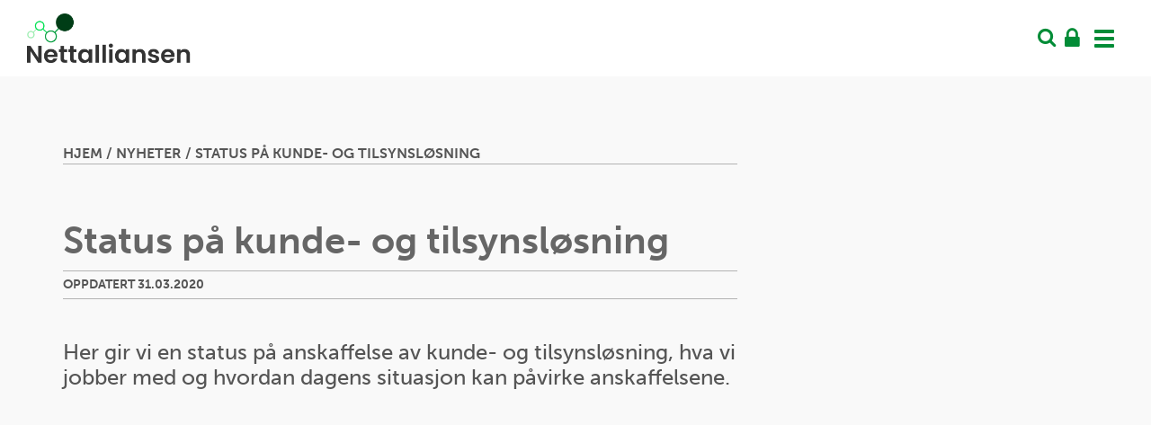

--- FILE ---
content_type: text/html; charset=utf-8
request_url: https://ekstra.nettalliansen.no/siste-aktuelle-saker/status-pa-kunde-og-tilsynslosning/
body_size: 22889
content:

<!DOCTYPE html>
<html xmlns="http://www.w3.org/1999/xhtml" lang="no">
<head prefix="og: http://ogp.me/ns#">
    <meta charset="UTF-8">
    <meta http-equiv="Content-Type" content="text/html; charset=UTF-8" />
    <meta name="viewport" content="width=device-width, initial-scale=1">
    <meta name="description" content="" />
    <meta property="og:title" content="Status p&#229; kunde- og tilsynsl&#248;sning -  Nettalliansen AS" />
    <meta property="og:description" content="" />
    <meta property="og:image" content="https://ekstra.nettalliansen.no?width=640&amp;height=640&amp;mode=crop" />
    <meta property="og:url" content="https://ekstra.nettalliansen.no/siste-aktuelle-saker/status-pa-kunde-og-tilsynslosning/" />
    <meta name="robots" content="index, follow" />
    <meta name="format-detection" content="telephone=no">
    <title>Status p&#229; kunde- og tilsynsl&#248;sning - Nettalliansen AS</title>
    <link rel="canonical" href="https://ekstra.nettalliansen.no/siste-aktuelle-saker/status-pa-kunde-og-tilsynslosning/" />
    <link href="/DependencyHandler.axd?s=L2Nzcy9ib290c3RyYXAubWluLmNzczsvY3NzL2ZvbnQtYXdlc29tZS5jc3M7L2Nzcy90cnVtYm93eWcubWluLmNzczs&amp;t=Css&amp;cdv=1753953540" type="text/css" rel="stylesheet"/><link href="/css/style_extra.css?1" type="text/css" rel="stylesheet"/>
    <link rel="icon" href="/images/favicon2022.png">
    
    <script src="/DependencyHandler.axd?s=L3NjcmlwdHMvanF1ZXJ5LTIuMS40Lm1pbi5qczsvc2NyaXB0cy9ib290c3RyYXAubWluLmpzOy9zY3JpcHRzL3JldGluYS5taW4uanM7&amp;t=Javascript&amp;cdv=1753953540" type="text/javascript"></script>
    <script src="https://ajax.aspnetcdn.com/ajax/jquery.validate/1.13.1/jquery.validate.min.js"></script>
    <script src="https://ajax.aspnetcdn.com/ajax/mvc/5.1/jquery.validate.unobtrusive.min.js"></script>
    
    <!-- HTML5 shim and Respond.js IE8 support of HTML5 elements and media queries -->
    <!--[if lt IE 9]>
      <script src="https://oss.maxcdn.com/libs/html5shiv/3.7.0/html5shiv.js"></script>
      <script src="https://oss.maxcdn.com/libs/respond.js/1.4.2/respond.min.js"></script>
    <![endif]-->
    <!-- Global site tag (gtag.js) - Google Analytics -->
    <script async src="https://www.googletagmanager.com/gtag/js?id=UA-79018321-1"></script>
    <script>
        window.dataLayer = window.dataLayer || [];
        function gtag() { dataLayer.push(arguments); }
        gtag('js', new Date());
        gtag('config', 'UA-79018321-1', { 'anonymize_ip': true });
        gtag('config', 'G-TZR96FFPYJ', { 'anonymize_ip': true });
    </script>

</head>
<body class="">
    

<nav class="navbar" role="navigation">
    <div class="container-fluid">
        <div class="row">
            <div class="col-xs-12">
                <div class="navbar-header">
                    <a class="navbar-brand" href="/">
                        <img src="/images/logo_big_2022.png" alt="Logo Nettalliansen Ekstranett" />
                    </a>
                    <div class="navbar-btns">
                        <a href="https://ekstra.nettalliansen.no/sok/" class="menu-btn menu-search-button">
                            <i class="fa fa-search"></i>
                        </a>
                        <a href="/login" class="menu-btn menu-login-button">
                            <i class="fa fa-lock"></i>
                        </a>
                        <button type="button" class="navbar-toggle collapsed" data-toggle="collapse" data-target="#mainmenu">
                            <span class="sr-only">Vis meny</span>
                            <span class="icon-bar"></span>
                            <span class="icon-bar"></span>
                            <span class="icon-bar"></span>
                        </button>
                    </div>
                </div>
            </div>
        </div>
    </div>
	<div id="mainmenu" class="mainmenu collapse">
		<div class="container">
			<div class="row">
					<div class="nav navbar-nav navbar-right">
						<div class="col-xs-12 col-md-8 col-lg-9 mainmenu-left">
							<div class="row flexbox-me">
										<div class="col-md-6 col-lg-4 mainmenu-category dropdown ">
											<a href="https://ekstra.nettalliansen.no/leveranseomrader/bransjelosning/" class="mainmenu-category-title" >
												Bransjel&#248;sning
											</a>
											<a href="#" class="dropdown-toggle" data-toggle="dropdown" role="button" aria-expanded="false"></a>
											<ul class="dropdown-menu" role="menu" >
																									<li class=" mainmenu-category-project">
														<a href="https://ekstra.nettalliansen.no/leveranseomrader/bransjelosning/it-driftsplattform/">IT-driftsplattform</a>
													</li>
													<li class=" mainmenu-category-project">
														<a href="https://ekstra.nettalliansen.no/leveranseomrader/bransjelosning/kundelosning/">Kundel&#248;sning</a>
													</li>
													<li class=" mainmenu-category-project">
														<a href="https://ekstra.nettalliansen.no/leveranseomrader/bransjelosning/tilsyn/">Tilsyn</a>
													</li>
													<li class=" mainmenu-category-project">
														<a href="https://ekstra.nettalliansen.no/leveranseomrader/bransjelosning/arkiv/">Arkiv</a>
													</li>
													<li class=" mainmenu-category-project">
														<a href="https://ekstra.nettalliansen.no/leveranseomrader/bransjelosning/arbeidsordre/">Arbeidsordre</a>
													</li>
													<li class=" mainmenu-category-project">
														<a href="https://ekstra.nettalliansen.no/leveranseomrader/bransjelosning/nettanalyse/">Nettanalyse</a>
													</li>
													<li class=" mainmenu-category-project">
														<a href="https://ekstra.nettalliansen.no/leveranseomrader/bransjelosning/nis/">NIS</a>
													</li>
													<li class=" mainmenu-category-project">
														<a href="https://ekstra.nettalliansen.no/leveranseomrader/bransjelosning/erp/">ERP</a>
													</li>
													<li class=" mainmenu-category-project">
														<a href="https://ekstra.nettalliansen.no/leveranseomrader/bransjelosning/kvalitetssystem/">Kvalitetssystem</a>
													</li>
													<li class=" mainmenu-category-project">
														<a href="https://ekstra.nettalliansen.no/leveranseomrader/bransjelosning/nettsider/">Nettsider</a>
													</li>
													<li class=" mainmenu-category-project">
														<a href="https://ekstra.nettalliansen.no/leveranseomrader/bransjelosning/netti/">Netti</a>
													</li>
													<li class=" mainmenu-category-project">
														<a href="https://ekstra.nettalliansen.no/leveranseomrader/bransjelosning/ams/">AMS</a>
													</li>
													<li class=" mainmenu-category-project">
														<a href="https://ekstra.nettalliansen.no/leveranseomrader/bransjelosning/min-strom/">Min Str&#248;m</a>
													</li>
													<li class=" mainmenu-category-project">
														<a href="https://ekstra.nettalliansen.no/leveranseomrader/bransjelosning/anleggsbidrag/">Anleggsbidrag</a>
													</li>
													<li class=" mainmenu-category-subpage">
														<a href="https://ekstra.nettalliansen.no/leveranseomrader/bransjelosning/melde-inn-saker/">Melde inn saker</a>
													</li>
													<li class=" mainmenu-category-subpage">
														<a href="https://ekstra.nettalliansen.no/leveranseomrader/bransjelosning/program-bransjelosning/">Program Bransjel&#248;sning</a>
													</li>
													<li class=" mainmenu-category-subpage">
														<a href="https://ekstra.nettalliansen.no/leveranseomrader/bransjelosning/modell-av-bransjelosningen/">Modell av Bransjel&#248;sningen</a>
													</li>
													<li class=" mainmenu-category-subpage">
														<a href="https://ekstra.nettalliansen.no/leveranseomrader/bransjelosning/utvikling-i-bransjelosningen/">Utvikling i Bransjel&#248;sningen</a>
													</li>
													<li class=" mainmenu-category-subpage">
														<a href="https://ekstra.nettalliansen.no/leveranseomrader/bransjelosning/selskaps-og-systemoversikt/">Selskaps- og systemoversikt</a>
													</li>
													<li class=" mainmenu-category-subpage">
														<a href="https://ekstra.nettalliansen.no/leveranseomrader/bransjelosning/systemkostnader/">Systemkostnader</a>
													</li>
													<li class=" mainmenu-category-subpage">
														<a href="https://ekstra.nettalliansen.no/leveranseomrader/bransjelosning/handlingsplan-2019-2026/">Handlingsplan 2019-2026</a>
													</li>
													<li class=" mainmenu-category-project">
														<a href="https://ekstra.nettalliansen.no/leveranseomrader/bransjelosning/kundeportal/">Kundeportal</a>
													</li>
													<li class=" mainmenu-category-subpage">
														<a href="https://ekstra.nettalliansen.no/leveranseomrader/bransjelosning/faq/">FAQ</a>
													</li>
											</ul>
										</div>
										<div class="col-md-6 col-lg-4 mainmenu-category dropdown ">
											<a href="https://ekstra.nettalliansen.no/leveranseomrader/fellestjenester/" class="mainmenu-category-title" >
												Fellestjenester
											</a>
											<a href="#" class="dropdown-toggle" data-toggle="dropdown" role="button" aria-expanded="false"></a>
											<ul class="dropdown-menu" role="menu" >
																									<li class=" mainmenu-category-project">
														<a href="https://ekstra.nettalliansen.no/leveranseomrader/fellestjenester/innovasjon/">Innovasjon</a>
													</li>
													<li class=" mainmenu-category-project">
														<a href="https://ekstra.nettalliansen.no/leveranseomrader/fellestjenester/cybersikkerhet/">Cybersikkerhet</a>
													</li>
													<li class=" mainmenu-category-project">
														<a href="https://ekstra.nettalliansen.no/leveranseomrader/fellestjenester/hms-og-beredskap/">HMS og beredskap</a>
													</li>
													<li class=" mainmenu-category-project">
														<a href="https://ekstra.nettalliansen.no/leveranseomrader/fellestjenester/gdpr-og-personvern/">GDPR og personvern</a>
													</li>
													<li class=" mainmenu-category-project">
														<a href="https://ekstra.nettalliansen.no/leveranseomrader/fellestjenester/norgespris/">Norgespris</a>
													</li>
											</ul>
										</div>
										<div class="col-md-6 col-lg-4 mainmenu-category dropdown ">
											<a href="https://ekstra.nettalliansen.no/leveranseomrader/opplaering/" class="mainmenu-category-title" >
												Oppl&#230;ring
											</a>
											<a href="#" class="dropdown-toggle" data-toggle="dropdown" role="button" aria-expanded="false"></a>
											<ul class="dropdown-menu" role="menu" >
															<li>
																<a href="https://ekstra.nettalliansen.no/leveranseomrader/opplaering/bransjelosningen/standard-for-dokumenthandtering/">
																	Standard for dokumenth&#229;ndtering
																</a>
															</li>
															<li>
																<a href="https://ekstra.nettalliansen.no/leveranseomrader/opplaering/microsoft-office-365/">
																	Microsoft Office 365
																</a>
															</li>
															<li>
																<a href="https://ekstra.nettalliansen.no/leveranseomrader/opplaering/bransjelosningen/arkivlosning/">
																	Arkivl&#248;sning
																</a>
															</li>
															<li>
																<a href="https://ekstra.nettalliansen.no/leveranseomrader/opplaering/bransjelosningen/kundelosning/">
																	Kundel&#248;sning
																</a>
															</li>
															<li>
																<a href="https://ekstra.nettalliansen.no/leveranseomrader/opplaering/bransjelosningen/erp/">
																	ERP
																</a>
															</li>
															<li>
																<a href="https://ekstra.nettalliansen.no/leveranseomrader/opplaering/bransjelosningen/nis/">
																	NIS
																</a>
															</li>
															<li>
																<a href="https://ekstra.nettalliansen.no/leveranseomrader/opplaering/bransjelosningen/arbeidsordre/">
																	Avvik og arbeidsordre
																</a>
															</li>
															<li>
																<a href="https://ekstra.nettalliansen.no/leveranseomrader/opplaering/bransjelosningen/handboker/">
																	H&#229;ndb&#248;ker
																</a>
															</li>
															<li>
																<a href="https://ekstra.nettalliansen.no/leveranseomrader/opplaering/bransjelosningen/tilsynslosning/">
																	Tilsynsl&#248;sning
																</a>
															</li>
															<li>
																<a href="https://ekstra.nettalliansen.no/leveranseomrader/opplaering/bransjelosningen/digitalt-anleggsbidrag/">
																	Digitalt anleggsbidrag
																</a>
															</li>
															<li>
																<a href="https://ekstra.nettalliansen.no/leveranseomrader/opplaering/bransjelosningen/standardiserte-nettsider/">
																	Standardiserte nettsider 
																</a>
															</li>
															<li>
																<a href="https://ekstra.nettalliansen.no/leveranseomrader/opplaering/bransjelosningen/kvalitetssystem/">
																	Kvalitetssystem
																</a>
															</li>
															<li>
																<a href="https://ekstra.nettalliansen.no/leveranseomrader/opplaering/e-laeringsportal/">
																	E-l&#230;ringsportal
																</a>
															</li>
															<li>
																<a href="https://ekstra.nettalliansen.no/leveranseomrader/opplaering/digitalt-hjemmekontor/">
																	Digitalt hjemmekontor
																</a>
															</li>
																									<li class=" mainmenu-category-subpage">
														<a href="https://ekstra.nettalliansen.no/leveranseomrader/opplaering/opptak-av-moter/">Opptak av m&#248;ter</a>
													</li>
											</ul>
										</div>
										<div class="col-md-6 col-lg-4 mainmenu-category dropdown ">
											<a href="https://ekstra.nettalliansen.no/leveranseomrader/innkjop-og-avtaler/" class="mainmenu-category-title" >
												Innkj&#248;p og avtaler
											</a>
											<a href="#" class="dropdown-toggle" data-toggle="dropdown" role="button" aria-expanded="false"></a>
											<ul class="dropdown-menu" role="menu" >
																									<li class=" mainmenu-category-project">
														<a href="https://ekstra.nettalliansen.no/leveranseomrader/innkjop-og-avtaler/materiell/">Materiell</a>
													</li>
													<li class=" mainmenu-category-project">
														<a href="https://ekstra.nettalliansen.no/leveranseomrader/innkjop-og-avtaler/it-losninger/">IT-l&#248;sninger</a>
													</li>
													<li class=" mainmenu-category-project">
														<a href="https://ekstra.nettalliansen.no/leveranseomrader/innkjop-og-avtaler/planlegging-og-sikkerhet/">Planlegging og sikkerhet</a>
													</li>
													<li class=" mainmenu-category-project">
														<a href="https://ekstra.nettalliansen.no/leveranseomrader/innkjop-og-avtaler/administrativt/">Administrativt</a>
													</li>
													<li class=" mainmenu-category-subpage">
														<a href="https://ekstra.nettalliansen.no/leveranseomrader/innkjop-og-avtaler/oversikt-over-avtaler-i-nettalliansen/">Oversikt over avtaler i Nettalliansen</a>
													</li>
													<li class=" mainmenu-category-subpage">
														<a href="https://ekstra.nettalliansen.no/leveranseomrader/innkjop-og-avtaler/materiell-og-baerekraftforum/">Materiell- og b&#230;rekraftforum</a>
													</li>
													<li class=" mainmenu-category-subpage">
														<a href="https://ekstra.nettalliansen.no/leveranseomrader/innkjop-og-avtaler/konkurransemaler/">Konkurransemaler</a>
													</li>
											</ul>
										</div>
										<div class="col-md-6 col-lg-4 mainmenu-category dropdown ">
											<a href="https://ekstra.nettalliansen.no/leveranseomrader/organisering-i-nettalliansen/" class="mainmenu-category-title" >
												Organisering i Nettalliansen
											</a>
											<a href="#" class="dropdown-toggle" data-toggle="dropdown" role="button" aria-expanded="false"></a>
											<ul class="dropdown-menu" role="menu" >
																									<li class=" mainmenu-category-subpage">
														<a href="https://ekstra.nettalliansen.no/leveranseomrader/organisering-i-nettalliansen/organisering-prosjekt/">Organisering prosjekt</a>
													</li>
													<li class=" mainmenu-category-subpage">
														<a href="https://ekstra.nettalliansen.no/leveranseomrader/organisering-i-nettalliansen/organisering-forvaltning/">Organisering forvaltning</a>
													</li>
													<li class=" mainmenu-category-subpage">
														<a href="https://ekstra.nettalliansen.no/leveranseomrader/organisering-i-nettalliansen/forum-og-moteplasser/">Forum og m&#248;teplasser</a>
													</li>
													<li class=" mainmenu-category-subpage">
														<a href="https://ekstra.nettalliansen.no/leveranseomrader/organisering-i-nettalliansen/kompetansenettverk/">Kompetansenettverk</a>
													</li>
													<li class=" mainmenu-category-subpage">
														<a href="https://ekstra.nettalliansen.no/leveranseomrader/organisering-i-nettalliansen/brukerforum/">Brukerforum</a>
													</li>
											</ul>
										</div>
							</div>
						</div>
						<div class="col-xs-12 col-md-4 col-lg-3 mainmenu-right">
									<div class="mainmenu-category ">
                                        <a href="https://ekstra.nettalliansen.no/admin/" class="mainmenu-category-title">
                                            Admin
                                        </a>
										<a href="#" class="dropdown-toggle" data-toggle="dropdown" role="button" aria-expanded="false"></a>
										<ul class="dropdown-menu" role="menu">
												<li class="">
													<a href="https://ekstra.nettalliansen.no/admin/styret-og-styrende-dokumenter/">Styret og styrende dokumenter</a>
												</li>
												<li class="">
													<a href="https://ekstra.nettalliansen.no/admin/budsjett/">Budsjett</a>
												</li>
												<li class="">
													<a href="https://ekstra.nettalliansen.no/admin/it-strategi/">IT-strategi</a>
												</li>
												<li class="">
													<a href="https://ekstra.nettalliansen.no/admin/cybersikkerhetsstrategi/">Cybersikkerhetsstrategi</a>
												</li>
												<li class="">
													<a href="https://ekstra.nettalliansen.no/admin/lederverktoykasse/">Lederverkt&#248;ykasse</a>
												</li>
												<li class="">
													<a href="https://ekstra.nettalliansen.no/admin/utrullingsmetode-i-nettalliansen/">Utrullingsmetode i Nettalliansen</a>
												</li>
												<li class="">
													<a href="https://ekstra.nettalliansen.no/admin/prosjektmodellen/">Prosjektmodellen</a>
												</li>
												<li class="">
													<a href="https://ekstra.nettalliansen.no/admin/skjema-for-timeforing/">Skjema for timef&#248;ring</a>
												</li>
												<li class="">
													<a href="https://ekstra.nettalliansen.no/admin/motepresentasjoner/">M&#248;tepresentasjoner</a>
												</li>
										</ul>
									</div>
									<div class="mainmenu-category ">
                                        <a href="https://ekstra.nettalliansen.no/kontakt/" class="mainmenu-category-title">
                                            Kontakt
                                        </a>
										<a href="#" class="dropdown-toggle" data-toggle="dropdown" role="button" aria-expanded="false"></a>
										<ul class="dropdown-menu" role="menu">
												<li class="">
													<a href="https://ekstra.nettalliansen.no/kontakt/allianseselskap/">Allianseselskap</a>
												</li>
												<li class="">
													<a href="https://ekstra.nettalliansen.no/kontakt/administrasjonen/">Administrasjonen</a>
												</li>
										</ul>
									</div>
									<div class="mainmenu-item active">
										<a href="https://ekstra.nettalliansen.no/siste-aktuelle-saker/" class="">Nyheter</a>
									</div>
									<div class="mainmenu-item ">
										<a href="https://ekstra.nettalliansen.no/kalender/" class="">Kalender</a>
									</div>
									<div class="mainmenu-item ">
										<a href="https://ekstra.nettalliansen.no/nyhetsbrev/" class="">Nyhetsbrev</a>
									</div>
						</div>
					</div>
			</div>
		</div>
	</div>
</nav>
    <main>
        

<article class="subpage sub news">
    <div class="container">
        <div class="row flexbox-me">
            <div class="col-md-8">
                <div class="subpage-header">
                 <div class="breadcrumb">
			<span>Hjem</span> /
			<a href="https://ekstra.nettalliansen.no/siste-aktuelle-saker/">Nyheter</a> /
	<span>Status p&#229; kunde- og tilsynsl&#248;sning</span>
</div>
                        <img src="" alt="" class="subpage-image"/>
                <h1>Status p&#229; kunde- og tilsynsl&#248;sning</h1>
                <div class="byline">
                    Oppdatert 31.03.2020
                </div>
                </div>
                <div class="ingress"><p>Her gir vi en status på anskaffelse av kunde- og tilsynsløsning, hva vi jobber med og hvordan dagens situasjon kan påvirke anskaffelsene.</p></div>
                <div class="body-text">
                    
                </div>
            </div>
            <div class="col-md-4 flex-me-center pl-md-30">
                <div></div>
            </div>
        </div>
    </div>
</article>

    </main>
    <footer>
        <div class="container">
            <div class="row">
                <div class="col-xs-12 text-center">
                    <div class="footer-text"><p>Valdresvegen 1129, 2936 Begnadalen<br />post@nettalliansen.no</p>
<p>Maria Rodahl Johansen, daglig leder<br />952 48 863 | maria.johansen@nettalliansen.no</p></div>
                    <a href="https://ekstra.nettalliansen.no/informasjonskapsler/" class="cookie-msg">Denne siden benytter informasjonskapsler, les mer her</a>
                </div>
            </div>
        </div>
    </footer>
	<link rel="stylesheet" href="https://use.typekit.net/oeb2xtp.css">
    <script src="/scripts/jquery.cycle2.min.js" type="text/javascript"></script>
    <script src="/scripts/script_extra.js?8" type="text/javascript"></script>
    
    <script src="/DependencyHandler.axd?s=L3NjcmlwdHMvanF1ZXJ5LTIuMS40Lm1pbi5qczsvc2NyaXB0cy9ib290c3RyYXAubWluLmpzOy9zY3JpcHRzL3JldGluYS5taW4uanM7&amp;t=Javascript&amp;cdv=1753953540" type="text/javascript"></script>					
</body>

</html>

--- FILE ---
content_type: text/css
request_url: https://ekstra.nettalliansen.no/css/style_extra.css?1
body_size: 63760
content:
body {
    font-family: museo-sans, Arial, Helvetica, sans-serif;
    background-color: #f9f9f9;
    color: #555;
    font-size: 16px;
    font-weight: 500;
}


img {
    border: 0;
}

main {
    min-height: 573px;
}

.color-main{
    color:#577e3d;
}

.color-darkgrey{
    color:#666;
}

.txt-black {
    color: #333;
}

.txt-blue {
    color: #92b7cc;
}

.txt-green {
    color: #afcba5;
}

.txt-red {
    color: #e2b370;
}

.txt-yellow {
    color: #80956a;
}

.color-fresh-green{color:#69de46;}
.color-toxic-green{color:#64e039;}
.color-grass{color:#34a929;}
.color-medium-green{color:#3aa733;}
.color-racing-green{color:#004100;}
.color-dark-slate-blue{color:#144653}
.color-kelley-green{color:#028c37;}
.color-amber {color: #ffbf00;}

.box-me.bg-fresh-green {
    background-color: #69de46;
}
.box-me.bg-toxic-green {
    background-color: #64e039;
}
.box-me.bg-grass {
    background-color: #34a929;
}
.box-me.bg-medium-green {
    background-color: #3aa733;
}
.box-me.bg-racing-green {
    background-color: #004100;
}
.box-me.bg-dark-slate-blue {
    background-color: #144653
}
.box-me.bg-kelley-green {
    background-color: #028c37;
}

.bg-blue {
    background-color: #92b7cc;
}

.bg-green {
    background-color: #afcba5;
}

.bg-red {
    background-color: #e2b370;
}

.bg-yellow {
    background-color: #80956a;
}

.border-blue {
    border-color: #92b7cc;
}

.border-green {
    border-color: #a1af97;
}

.border-red {
    border-color: #e2b370;
}

.border-yellow {
    border-color: #80956a;
}

.green {
    color: #afcba5;
}


.m-0-auto{
    margin:0 auto;
}

.overlay {
    position: absolute;
    top: 0;
    right: 0;
    bottom: 0;
    left: 0;
    opacity: .6;
    background-color: #144653;
    z-index: 0;
}

.banner-overlay{
    position: absolute;
    top:0;
    right:0;
    bottom:0;
    left:0;
    z-index: 0;
}

.overlay-light{
    background-color:#fff;
}

.img-fit {
    width: 100%;
    height: 100%;
    object-fit: cover;
    object-position: center center; 
}
  
.img-full{
    width: 100%;
    max-width: 100%;
    height: auto;
}

.ingress {
    margin-bottom: 30px;
}

    .ingress, .ingress p, .content .ingress p, h4.contourPageName {
        font-size: 24px !important;
        line-height: 28px !important;
        font-weight: 500 !important;
    }

    .body-text img{
        max-width:100%;
        height:auto !important;
    }

.body-text table {
    max-width: 100%;
    width: auto;
    height: auto;
}

    .body-text table td {
        border: 1px solid #ccc;
        padding: 5px;
        vertical-align: top;
    }

    blockquote{
        border-left: 5px solid #aaa;
        padding-left:20px;
        font-size: 20px;
        font-style:italic;
    }
    
    .box-me{
        display: inline-block;
        margin:30px auto;
        padding:30px;
        border-radius: 5px;
        background-color:#004f00;
        color:white;
        font-size: 18px;
    }

    .box-me a{
        color:#fff;
        text-decoration: underline;
    }

    .box-me a:hover,
    .box-me a:focus{
        text-decoration-color: #000;
    }


.padding-30{
    padding:30px;
}

.padding-top-30 {
    padding-top: 30px;
}

.padding-top-45 {
    padding-top: 45px;
}

.no-padding{
    padding:0;
}

.margin-b-30 {
    margin-bottom: 30px;
}

.no-margin{
    margin:0;
}

.font-bold{
    font-weight: 700;
}

.font-regular{
    font-weight: 400;
}

.font-italic{
    font-style:italic;
}

.fontsize-larger{
    font-size: 20px;
}

.fontsize-small{
    font-size:14px;
}

.fontsize-smaller{
    font-size:12px;
}

.title-small{
    font-size:26px;
}

.navbar {
    border-radius: 0;
    border: 0 none;
    margin: 0;
    background-color: #fff;
    position: relative;
}

.navbar-header{
    float:none;
    display:flex;
}

.navbar-brand {
    float: none;
    height: auto;
    display: block;
    padding: 15px;
    margin-left: 0 !important;
}

.navbar-brand img {
    max-height: 55px;
    width: auto;
}

.navbar-btns{
    display:flex;
    margin-left:auto;
    position:relative;
}

.navbar-toggle .icon-bar {
    border: 2px solid #028C37;
}

.navbar-toggle:hover .icon-bar,
.navbar-toggle:focus .icon-bar {
    border-color: #144653;
}

.mainmenu-category{
    margin-bottom:30px;
}

.mainmenu-category-title {
    font-size: 22px;
    font-weight: 700;
    border-bottom: 1px solid #577e3d;
    padding: 7.5px 0;
    display: block;
    margin-bottom: 5px;
}

.mainmenu-category-divider{
    width:60px;
    border-bottom:1px solid #ccc;
    margin:3px 0;
}

.mainmenu-category .mainmenu-category-project + .mainmenu-category-subpage::before {
    display: block;
    content: " ";
    width: 60px;
    border-bottom: 1px solid #ccc;
    margin: 3px 0;
}

.mainmenu a {
    color: #000;
    line-height: 1.2;
    display: inline-block;
    padding: 5px 0;
}

.mainmenu ul {
    margin: 0;
    padding: 0;
    list-style: none;
}



    #mainmenu .dropdown-menu > li > a{
        padding:5px 0;
        color:#000;
        line-height:1.2;
    }

    .mainmenu-item,
    .mainmenu-item a{
        font-size: 18px;
        font-weight: 700;
        color: #000;
    }

        .mainmenu-item a{
            display:block;
            padding:10px 15px;
            border:1px solid  #577e3d;
            margin-bottom:4px;
        }


        #mainmenu .dropdown-menu > li.active > a,
        #mainmenu .dropdown-menu > li > a:hover,
        #mainmenu .dropdown-menu > li > a:focus {
            background-color: transparent;
            text-decoration: none;
            color: #577e3d;
        }

.active > a.mainmenu-category-title,
a.mainmenu-category-title:hover,
a.mainmenu-category-title:active,
.mainmenu-category.active {
    color: #577e3d;
    text-decoration: none;
}

.mainmenu-item.active a,
.mainmenu-item a:hover,
.mainmenu-item a:focus {
    background-color: #577e3d;
    color: #fff;
    text-decoration: none;
}



.notification-btn {
    position: relative;
}

.notification-btn > span {
    position:absolute;
    top:-5px;
    right:0;
    width:15px;
    height:15px;
    background-color:red;
    color:white;
    font-size:9px;
    font-weight:700;
    text-align:center;
    line-height:15px;
    border-radius:50%;
}

.notification-wrapper {
    display: none;
    position: absolute;
    top: 50px;
    right: 0;
    background-color: #fff;
    box-shadow: 0 0 0 rgba(0,0,0,.5);
    border: 1px solid #eee;
    border-radius: 2px;
    width: 250px;
    z-index:10000;
}

.show-notifications .notification-wrapper{
    display:block;
    
}

    .notification-wrapper a{
        display:block;
        padding:10px 20px;
        text-decoration:none;
        color:#888;
        font-size:12px;
        line-height:1.2;
    }

        .notification-wrapper a:hover,
        .notification-wrapper a:focus{
            color:#000;
        }

        .notification-wrapper a + a {
            border-top: 1px solid #555;
        }

        .navbar-nav {
            padding: 30px;
            margin-top: 0;
        }

    .navbar-nav > li > a {
        color: #707070;
        padding: 10px 15px;
        font-size: 16px;
        font-weight: 700;            
    }


.nav > li > a:focus, .nav > li > a:hover {
    background-color: #fff;
    color: #028C37;
}

.nav .open > a, .nav .open > a:focus, .nav .open > a:hover {
    background-color: #fff;
    color: #028C37;
    border: 0 none;
}

.dropdown-menu {
    border: 0 none;
    border-radius: 0;
    padding: 0 0 5px;
}

    .dropdown-menu > .active > a, .dropdown-menu > .active > a:focus, .dropdown-menu > .active > a:hover {
        background-color: #fff;
        color: #333;
    }

li.dropdown-parent a {
    border-bottom-width: 3px;
    border-bottom-style: solid;
    font-weight: bold;
    margin-bottom: 10px;
    padding: 10px 20px;
}

.navbar-nav > li > a.menu-search-button,
.navbar-nav > li > a.menu-login-button{
    color:#028C37;
}

.navbar-nav > li > a.menu-search-button:hover,
.navbar-nav > li > a.menu-search-button:focus,
.navbar-nav > li > a.menu-login-button:hover,
.navbar-nav > li > a.menu-login-button:focus{
    color:#144653;
    text-decoration: none;
}



.menu-btn {
    display:block;
    background-color: transparent;
    border: 0 none;
    color: #028C37;
    align-self:center;
    margin:0 5px;
}

    .menu-btn:hover,
    .menu-btn:focus {
        color: #144653;
        text-decoration: none;
    }

    .menu-btn > i {
        font-size: 22px;
    }

.menu-login-button > i {
    font-size:26px;
    margin-top:2px;
}

.notification-btn > i{
    font-size:20px;
    padding-top:2px;
}

.loginStatus {
    font-size: 13px;
}

.loginName {
    display: block;
    margin-bottom: 5px;
    font-weight: bold;
    font-size: 14px;
}

.login-status-lower {
    border-top: 1px solid #fff;
    padding: 5px 10px;
}

.my-page-logout {
    border: 0 none;
    font-size: 13px;
    background-color: transparent;
    box-shadow: none;
    color: #fff;
    margin: 0 5px;
    display: inline-block;
    padding: 10px;
}

    .my-page-logout:hover, .my-page-logout:focus {
        color: #fff;
        background-color: #577e3d;
        text-decoration: none;
    }

.project-menu {
    padding-left: 60px;
    margin-top: 90px;
}

.project-menu-back-button {
    display: block;
    padding: 20px 30px;
    font-size: 16px;
    line-height: 1.2;
    color: #6f6f6f;
    background-color: #f2f2f2;
}

.project-menu .navbar-toggle {
    float: none;
    position:absolute;
    right:10px;
    top:5px;
}

.project-menu-toggle-wrapper {
    background-color: #e9e9e9;
    color: #6f6f6f;
    font-size: 18px;
    padding: 20px 60px 20px 30px;
    line-height: 1.2;
    position: relative;
}

    .project-menu-toggle-wrapper i {
        position: absolute;
        top:20px;
        right:30px;
        font-size: 24px;
    }

.project-menu .navbar-collapse {
    padding: 0;
}

.project-menu .navbar-nav {
    padding: 0;
    margin: 0;
    float: none;
}

    .project-menu .navbar-nav > li {
        float: none;
    }

.project-menu .navbar-toggle .icon-bar {
    border-color: #333;
}

.project-menu .dropdown-menu {
    float: none;
    width: 100%;
    box-shadow: none;
    position: static;
    padding: 0;
}

.project-menu .active .dropdown-menu {
    display: block;
}

.project-menu .navbar-nav > li > a {
    display: block;
    padding: 20px 30px;
    font-size: 16px;
    line-height: 1.2;
    color: #6f6f6f;
    background-color: #f2f2f2;
    text-transform: none;
    font-weight: 400;
}

.project-menu .navbar-nav > li.active > a {
    border-left: 4px solid #7089aa;
}

.project-menu .dropdown-menu > li > a, .project-menu .dropdown-menu > li > a:focus, .project-menu .dropdown-menu > li > a:hover.project-menu .dropdown-menu > li.active > a, .project-menu .dropdown-menu > li.active > a:focus, .project-menu .dropdown-menu > li.active > a:hover {
    display: block;
    padding: 20px 30px 20px 30px;
    font-size: 14px;
    line-height: 1.2;
    color: #6f6f6f;
    background-color: #f2f2f2;
    white-space: normal;
}

.project-menu .dropdown-menu > li.active > a, .project-menu .dropdown-menu > li.active > a:focus, .project-menu .dropdown-menu > li.active > a:hover {
    border-left: 4px solid #7089aa;
}

.project-menu .navbar-nav > li > a > i {
    display: inline-block;
    width: auto;
    margin: 0;
    border-radius: 0;
    height: auto;
    background-color: transparent;
    float: right;
    color: #6f6f6f;
}

figure {
    margin-top: 15px;
    margin-bottom: 15px;
}

figcaption {
    background-color: #e7e7e7;
    padding: 2px 5px;
    font-size: 12px;
    font-style: italic;
}

.banner{
    position:relative;
}

.banner-img{
    height: 150px;
}

.portal-banner .banner-content{
    margin-top: -13px;
    text-align: center;
}

.portal-banner .banner-content a{
    color:#000;
}

.portal-banner .banner-content h1{
    font-size: 22px;
    padding:20px 60px;
    font-weight: 700;
}

.portal-banner .banner-content .badge{
    background-color:#fff;
    border-radius: 0;
    color:#028C37;
    font-size: 12px;
    font-weight: 700;
    padding:9px 18px;
}

.footer-banner .banner-img{
    height: 400px;
}

.footer-banner .banner-content{
    position: absolute;
    top:50%;
    left:50%;
    transform: translate(-50%,-50%);
    width: 290px;
    text-align: center;
    color:#fff;
}

.footer-banner .banner-content i{
    font-size: 22px;
}

.footer-banner .banner-content a{
    color:#fff;
    text-decoration: none;
}

.footer-banner .banner-content a.color-darkgrey,
.footer-banner .banner-content a.color-darkgrey:hover,
.footer-banner .banner-content a.color-darkgrey:focus{
    color:#666;
}

.footer-banner .banner-content a:hover,
.footer-banner .banner-content a:focus{
    color:#fff;
}

.footer-banner .banner-content a:hover > i,
.footer-banner .banner-content a:focus > i{
    color:#E6A234;
}

.social-icon {
    display: block;
    float: right;
    margin-left: 5px;
}

    .social-icon:hover, .social-icon:focus {
        text-decoration: none;
    }

    .social-icon i {
        color: #444;
        width: 36px;
        height: 36px;
        background-color: #c7c7c7;
        display: block;
        border-radius: 50%;
        font-size: 24px;
        line-height: 36px;
        text-align: center;
    }

        .social-icon i:hover, .social-icon i:focus {
            color: #c7c7c7;
            background-color: #444;
        }

.subpage {
    padding-bottom: 45px;
}

.subpage-float-right {
    float: right;
}

.subpage h1 {
    font-size: 54px;
    font-weight: 700;
    color: #577e3d;
}

.subpage.news h1 {
    font-size: 42px;
}

.sub.subpage h1 {
    color: #666;
}

.subpage-header {
    padding-top: 75px;
    padding-bottom: 15px;
    margin-bottom: 30px;
    border-bottom: 1px solid #777;
}

.sub .subpage-header {
    border-bottom: 0 none;
}

.subpage-subtitle { /*text-transform: uppercase;*/
    font-weight: 700;
    font-size: 18px;
}

.byline {
    font-size: 14px;
    font-weight: 700;
    padding: 5px 0;
    border-top: 1px solid #b3b3b3;
    border-bottom: 1px solid #b3b3b3;
    text-transform: uppercase;
}

.subpage-header-button {
    display: block;
    background-color: #949494;
    color: #eee;
    padding: 20px 30px;
    text-align: center;
    font-size: 16px;
    font-weight: 700;
    text-transform: uppercase;
}

    .subpage-header-button i.fa {
        display: block;
        margin-bottom: 10px;
        font-size: 32px;
    }

    .subpage-header-button:hover, .subpage-header-button:focus {
        text-decoration: none;
        color: #fff;
        background-color: #555;
    }

.submenu-horizontal a {
    display: inline-block;
    padding: 5px 15px;
    margin-right: 15px;
    background-color: #efefef;
    color: #333;
}

.subpage-image {
    max-width: 100%;
    width: 100%;
    height: auto;
}
/*.news .subpage-image{    margin-bottom: 15px;}*/

.newsletterlist {
    margin: 30px 0 60px;
    /*border-bottom: 1px solid #577e3d;
    padding-bottom:30px;*/
}

.newsletterlist-title{
    font-size: 32px;
    font-weight: 700;
    color:#80956a;
}

.newsletterlistitem {
    margin-bottom: 15px;
    border-bottom: 1px solid #577e3d;
    padding-bottom: 15px;
}

.contractor-logo {
    margin-bottom: 30px;
    background-color: #f2f2f2;
    padding: 60px 45px;
    text-align: center;
}

    .contractor-logo img {
        width: 100%;
        max-width: 100%;
        height: auto;
    }

.content p {
    font-size: 18px;
    line-height: 22px;
}

.content img {
    max-width: 100%;
    height: auto;
}

.content-box {
    margin-bottom: 30px;
    border: 5px solid #737373;
    padding: 30px;
}

    .content-box:nth-child(even) {
        border-color: #d0d0d0;
    }

    .content-box-status,
    .content-box-contact{
        padding:30px;
        margin-bottom:30px;
    }

    .content-box-contact{
        background-color:#e9e9e9;
    }

    .content-box-status{
        border:1px solid #737373;
    }

.content-box-title {
    text-transform: uppercase;
    font-weight: 700;
    margin-bottom: 15px;
}

.breadcrumb {
    background-color: transparent;
    padding: 0;
    font-size: 16px;
    font-weight: 700;
    text-transform: uppercase;
}

.sub .breadcrumb {
    border-bottom: 1px solid #b3b3b3;
    border-radius: 0;
}

.breadcrumb a, .breadcrumb a:hover, .breadcrumb a:focus {
    color: #555;
}

.image-gallery-wrapper {
    margin: 30px 0;
}

.gallery-item {
    display: block;
    float: left;
    margin-right: 10px;
    margin-bottom: 10px;
}

.mobile-gallery-item {
    width: 100%;
    max-width: 100%;
    height: auto;
    margin-bottom: 10px;
}

#portal-wrapper {
    position: relative;
    z-index: 0; /*overflow: hidden;*/
    padding-top: 0;    
}

.portal-bg {
    position: absolute;
    z-index: -1;
    top: 0;
    left: 0;
    width: 100%;
    max-width: 100%;
    height: auto;
}


.portal-divider {
    border-bottom: 1px solid #bcb4ae;
    margin: 30px 0;
}

.portal-box {
    display: block;
    margin-bottom: 30px;
    text-align: center;
    color: #fff;
    padding: 75px 30px;
    font-size: 27px;
    box-shadow: 0 0 35px rgba(0,0,0,.15);
}

    .portal-box i {
        display: block;
        opacity: .5;
        font-size: 59px;
        margin-bottom: 30px;
    }

    .portal-box:hover, 
    .portal-box:focus {
        text-decoration: none;
        color: #fff;
        
    }

    .portal-box:hover i, 
    .portal-box:focus  {
        opacity: 1;
    }

.portal-shortcut {
    display: block;
    padding: 66px 30px;
    margin-top:30px;
    margin-bottom: 30px;
    background-color: #144653;
    color: #fff;
    text-align: center;
    border-radius: 2px;;
}

    .portal-shortcut:hover, .portal-shortcut:focus {
        text-decoration: none;
        background-color: #028C37;
        color:#fff;
        opacity: 1;
    }

    .portal-shortcut > i {
        font-size: 42px;
        margin-bottom: 15px;
    }

.portal-shortcut-title {
    font-size: 22px;
    font-weight: 700;
}

.portal-shortcut-text {
    font-size: 16px;
}

.portal-link {
    display: block;
    background-color: #fff;
    color: #144653;
    padding: 45px 30px 35px 30px;
    margin-bottom: 30px;
    font-weight: 700;
    position: relative;
    text-align: center;
    box-shadow: 0 0 35px rgba(0,0,0,.15);
    border-radius: 2px;
}

.portal-link-yellow {
    background-color: #ffff88 !important;
}

.portal-link::before{
    position: absolute;
    width: 22px;
    height: 0;
    content: " ";
    border-bottom:2px solid #028C37;
    top:35px;
    left:calc(50% - 11px);
    z-index: 2;
}

.portal-link:hover, 
.portal-link:focus{
    text-decoration: none;
    color:#fff;
    background-color: #028C37 !important;
}

    .portal-link:hover::before, .portal-link:focus::before {
        border-color:#144653
    }


.portal-header {
    position: relative;
    padding-bottom: 60px;
}

    .portal-header h1, .portal-header h2 {
        font-weight: 700;
        font-size: 45px;
        margin: 0;
        line-height: 1.2;
        text-transform: uppercase;
        color: #fff;
    }

    .portal-header h2 {
        font-size: 35px;
        font-weight: 500;
    }

    .portal-header a {
        position: absolute;
        top: 30px;
        right: 0;
        text-align: right;
        padding: 5px 5px 10px 25px;
        color: #fff;
        border-top: 1px solid #757575;
        font-size: 16px;
    }

        .portal-header a:focus, .portal-header a:hover {
            background-color: rgba(50,50,50,0.4);
            text-decoration: none;
        }

.link-button {
    display: block;
    text-align: center;
    border: 3px solid #515151;
    color: #515151;
    padding: 7.5px 15px;
    margin-bottom: 5px;
    font-size: 18px;
}

.more-link {
    display: block;
    text-align: center;
    border-bottom: 1px solid #f9f9f9;
    color: #f9f9f9;
    font-size: 14px;
    padding: 10px;
}

    .more-link.big {
        display: block;
        text-align: center;
        border-bottom: 1px solid #f9f9f9;
        color: #f9f9f9;
        font-weight: bold;
        font-size: 16px;
        padding: 10px;
    }

    .more-link:hover, .more-link:focus, .link-button:hover, .link-button:focus {
        text-decoration: none;
        color: #000;
        background-color: rgba(200,200,200,0.4);
    }

.portal-project {
    display: block;
    position: relative;
}

    .portal-project img {
        max-width: 100%;
        width: 100%;
        height: auto;
    }

.portal-project-title {
    font-size: 28px;
}

.portal-project-badge {
    position: absolute;
    top: 0;
    right: 30px;
    background-color: #d57d56;
    color: #fff;
    padding: 5px 30px;
    text-transform: uppercase;
    font-size: 14px;
    font-weight: 700;
}

.portal-project-text-wrapper {
    position: absolute;
    bottom: 0;
    width: 100%;
    background-color: rgba(50,50,50,0.9);
    color: #fff;
    padding: 30px;
}

.portal-button {
    display: block;
    background-color: #fdfdfd;
    text-align: center;
    color: #555;
    font-weight: 200;
    font-size: 20px;
    padding-top: 30px;
    margin-bottom: 30px;
    height: 165px;
    overflow: hidden;
}

    .portal-button:focus, .portal-button:hover {
        text-decoration: none;
        background-color: rgba(255,255,255,0.8);
        color: #333;
        font-weight: 500;
    }

    .portal-button i {
        font-size: 32px;
        color: #95ac86;
        display: block;
        width: 70px;
        height: 70px;
        border: 2px solid #95ac86;
        border-radius: 50%;
        margin: 0 auto 10px;
        line-height: 70px;
    }

.portal-news {
    background-color: #fdfdfd;
    color: #515151;
    margin-bottom: 5px;
}

.portal-news-title {
    position: relative;
    padding: 30px;
    font-size: 24px;
    font-weight: 700;
    line-height: 1;
}

    .portal-news-title a {
        position: absolute;
        display: block;
        background-color: #454545;
        color: #fff;
        text-align: center;
        right: 0;
        top: 30px;
        font-size: 16px;
        padding: 5px 10px;
        min-width: 90px;
    }

.portal-news ul {
    margin: 0;
    padding: 0 30px 30px;
    list-style: none;
}

    .portal-news ul li a {
        display: block;
        color: #555;
        font-size: 16px;
    }

.portal-newsitem-date {
    font-weight: 700;
}

.newsitem{
    display: block;
    margin-bottom:53px;
    background-color:#fff;
    position: relative;
    color:#5D5D5D;
    text-decoration: none;
}


a.newsitem{
    color:#5D5D5D;
    text-decoration: none;
}

a.newsitem:hover,
a.newsitem:focus{
    text-decoration: none;
    color:#5D5D5D;
}


.newsitem-image{
    width:100%;
    max-width: 100%;
    height: auto;
}

.newsitem-content{
    padding:25px;
}

.newsitem-link{
    padding-top:15px;
}

.newsitem-badge{
    font-weight: 700;
    font-size: 12px;
    position: absolute;
    left:10px;
    top:-13px;
    padding:13px 30px;
    background-color:#fff;
    box-shadow: 0 0 15px rgba(0,0,0,.15);
}

.newsitem-title{
    font-weight: 700;
    font-size: 20px;
    line-height: 1.2;
    color:#144653;
}

.newsitem-button{
    display: inline-block;
    background-color: #D3E6DB;
    color:#144653;
    font-size: 12px;
    padding:13px 26px;
    line-height: 1;
    margin-top:18px;
    font-weight: 700;
}

.newsitem:hover .newsitem-button,
.newsitem:focus .newsitem-button{
    background-color:#028C37;
    color:#FFFFFF;
    text-decoration: none;
}

.newsitem-small{
    padding:15px 30px;
}

.newsitem-small .newsitem-title{
    height: 28px;
    font-weight: normal;
    overflow:hidden;
    text-overflow: ellipsis;
    white-space: nowrap;
    line-height: 1;
}

.newsitem-date{
    font-style: italic;
    font-size: 14px;
}

.newsitem-text{
    padding-top:10px;
}

.all-news-link{    
    display: block;
    padding:5px;
    margin-bottom: 45px;
    text-align: center;
    color:#333;
    margin-top:30px;
}

.portal-feed {
    background-color: #fdfdfd;
    color: #515151;
    margin-bottom: 5px;
    border-bottom: 1px solid #95ac86;
    padding: 0px;
    position: relative;
}

.portal-feed-title {
    color: #56a3d1;
    text-transform: uppercase;
    font-weight: 700;
}

.portal-feed-slide {
    color: #515151;
    padding-top: 5px;
    padding-left: 25px;
    display: block;
    width: 100%;
    height: 160px;
    overflow: hidden;
}

    .portal-feed-slide:hover, .portal-feed-slide:focus {
        color: #333;
        text-decoration: none;
    }

.portal-feed-slide-bagde {
    position: absolute;
    color: #fff;
    font-size: 16px;
    right: 0;
    top: 7px;
    padding: 5px 10px;
    background-color: #454545;
    font-weight: 700;
    line-height: 1;
    min-width: 90px;
}

.portal-feed-slide:hover .portal-feed-slide-bagde, .portal-feed-slide:focus .portal-feed-slide-bagde {
    text-decoration: underline;
}

.portal-feed-slide-title {
    font-size: 20px;
    font-weight: 700;
    padding-right: 90px;
}

.portal-feed-slide-timestamp {
    font-size: 12px;
    margin-bottom: 5px;
}

.portal-calendar {
    background-color: #e7e7e7;
}

.portal-calendar-title a {
    background-color: #fdfdfd;
    color: #515151;
}

.portal-calendar ul {
    padding: 0;
    background-color: #fff;
}

    .portal-calendar ul li a {
        border-bottom: 1px solid #c4c4c4;
        padding: 15px 30px;
        color: #555;
    }

.portal-calendaritem-title {
    font-size: 17px;
    line-height: 20px;
    font-weight: 700;
}

.portal-calendatitem-place {
    font-size: 14px;
    font-weight: 700;
    text-transform: uppercase;
}

.search-rib {
    background-color: #636363;
    padding: 75px 0;
    color: #c4c4c4;
    text-align: center;
    margin-top: 90px;
}

h1.search-rib-title {
    font-weight: 500;
    font-size: 35px;
    margin-top: 0;
    text-transform: uppercase;
}

.search-rib p {
    font-size: 20px;
    font-weight: 500;
    line-height: 26px;
}

.search-rib-form {
    margin-top: 45px;
    position: relative;
    padding-right: 90px;
}

    .search-rib-form input {
        display: block;
        border: 5px solid #969696;
        background-color: #b6b6b6;
        color: #767676;
        font-size: 22px;
        padding: 10px 15px;
        width: 100%;
    }

    .search-rib-form button {
        position: absolute;
        top: 0;
        right: 0;
        width: 90px;
        border: 5px solid #969696;
        background-color: #828282;
        color: #e0e0e0;
        text-align: center;
        font-size: 22px;
        padding: 10px 15px;
    }

.section-header {
    background: transparent url(/images/section_bg2.jpg) top left no-repeat;
    background-size: cover;
    padding-top: 230px;
    padding-bottom: 60px;
    text-align: center;
    margin-bottom: 45px;
    color: #fff;
}

    .section-header.blue {
        background: transparent url(/images/section_bg_blue.jpg) top left no-repeat;
        background-size: cover;
    }

    .section-header.green {
        background: transparent url(/images/section_bg_green.jpg) top left no-repeat;
        background-size: cover;
    }

    .section-header.red {
        background: transparent url(/images/section_bg_yellow.jpg) top left no-repeat;
        background-size: cover;
    }

    .section-header.yellow {
        background: transparent url(/images/section_bg_darkgreen.jpg) top left no-repeat;
        background-size: cover;
    }

    .section-header h1, .section-header h2 {
        margin: 0;
    }
    
#portal-wrapper.section-header {
    margin-bottom: 0;
}

    #portal-wrapper.section-header h2 {
        margin-bottom: 120px;
    }

.section-header h1 {
    text-transform: uppercase;
    font-size: 35px;
    font-weight: 700;
}

.section-title{
    text-transform: uppercase;
    font-size: 35px;
    font-weight: 700;   
    padding-top:45px;
}

.section-header h2 {
    font-size: 22px;
    font-weight: 500;
}

.simple-header{
    margin-bottom: 30px;
    padding-bottom: 30px;
    border-bottom: 1px dotted #d7d7d7;
    text-align: center;
}

.simple-header h1{
    
    font-size: 35px;
    font-weight: 700;
}

.simple-header h2{
    font-size: 22px;
    font-weight: 500;
    margin: 0;
}

.section-box {
    display: block;
    height: 360px;
    overflow: hidden;
    text-align: center;
    color: #fff;
    padding: 45px 30px 30px;
    margin-bottom: 30px;
}

    .section-box:hover, .section-box:focus {
        text-decoration: none;
        color: #eee;
    }

    .section-box i {
        font-size: 90px;
        margin-bottom: 15px;
    }

.section-box-title {
    font-size: 26px;
    font-weight: 700px;
    margin-bottom: 15px;
}

.section-project-list {
    margin-top: 45px;
    margin-bottom: 45px;
}

.simpleListItem {
    padding-left: 22.5px !important;
    background-color: transparent !important;
    border-bottom: 1px solid #ccc;
}

.section-project-list-header {
    text-align: center;
    margin-bottom: 30px;
}

    .section-project-list-header span {
        border-top: 1px solid #a5a5a5;
        text-align: center;
        display: inline-block;
        padding: 20px 45px;
        font-size: 24px;
        text-transform: uppercase;
    }

.section-project-list ul {
    margin: 0;
    padding: 0;
    list-style: none;
}

    .section-project-list ul li a {
        display: block;
        background-color: #f2f2f2;
        padding: 25px 20px;
        margin-bottom: 30px;
        border-top-width: 1px;
        border-top-style: solid;
        color: #888;
    }

        .section-project-list ul li a:hover, .section-project-list ul li a:focus {
            background-color: #e7e7e7;
            color: #333;
            text-decoration: none;
        }

.section-project-list-title {
    color: #333;
    font-size: 22px;
    font-weight: 500;
}

ul.project-list {
    margin: 30px 0;
    padding: 0;
    list-style: none;
}

    ul.project-list li a {
        display: block;
        margin-bottom: 10px;
        background-color: #efefef;
        position: relative;
        padding: 10px 175px 10px 90px;
        height: 66px;
    }

    
    ul.project-list li a.no-icon{
        padding-left:15px;
    }

    ul.project-list li a:not(.two-lines){
        line-height: 46px;
    }

        ul.project-list li a.dark {
            background-color: #cecece;
        }

        ul.project-list li a:hover, ul.project-list li a:focus {
            text-decoration: none;
            background-color: #f2f2f2;
        }

        ul.project-list li a.dark:hover, ul.project-list li a.dark:focus {
            background-color: #e0e0e0;
        }

        ul.project-list li a i {
            display: block;
            position: absolute;
            left: 22.5px;
            top: 10px;
            width: 45px;
            height: 45px;
            border-radius: 50%;
            background-color: #a5a5a5;
            color: #fff;
            line-height: 45px;
            text-align: center;
            font-size: 24px;
        }

.project-listitem-title {
    font-size: 20px;
    color: #333;
}

ul.project-list li a.two-lines .project-listitem-title{
    line-height: 24px;
}

.project-listitem-text {
    color: #888;
}

.project-listitem-button {
    width: 175px;
    height: 66px;
    text-align: center;
    line-height: 66px;
    color: #fff;
    font-weight: 700;
    text-transform: uppercase;
    position: absolute;
    top: 0;
    right: 0;
    background-color:rgba(0,0,0,.15);
}

    .project-listitem-button.txt-black {
        color: #555;
    }

.project-more-button {
    display: inline-block;
    padding: 10px 60px 10px 0;
    border-top: 1px solid #d0d0d0;
    font-size: 14px;
    color: #7089aa;
    margin-top: 30px;
}

.project-links {
    background-color: #f4f4f4;
    padding: 50px 40px;
    margin-bottom: 30px;
    margin-top: 30px;
}

    .project-links.dealers {
        background-color: #9aa2ad;
    }

.project-links-title {
    color: #6f6f6f;
    font-size: 22px;
    font-weight: 700;
    margin-bottom: 30px;
}

.dealers .project-links-title {
    color: #fff;
}

.project-link {
    display: block;
    border-bottom: 1px solid #7089aa;
    color: #8c8c8c;
    font-size: 16px;
    padding: 15px 45px 15px 0;
    line-height: 16px;
    position: relative;
    margin-bottom: 15px;
    height: 45px;
    overflow: hidden;
}

.dealers .project-link {
    color: #fff;
    border-color: #fff;
}

.project-link i {
    width: 45px;
    display: block;
    right: 0;
    top: 5px;
    position: absolute;
    font-size: 32px;
    text-align: right;
}

.info-box {
    text-align: center;
    padding: 45px 30px;
    color: #fff;
}

    .info-box img {
        margin-bottom: 15px;
    }

.info-box-title {
    text-transform: uppercase;
    font-size: 26px;
    font-weight: 700;
}

.info-box p {
    max-width: 650px;
    margin: 15px auto;
}

.info-box-button {
    display: inline-block;
    border: 5px solid #fff;
    padding: 10px 30px;
    color: #fff;
}

    .info-box-button:hover, .info-box-button:focus {
        color: #fff;
        text-decoration: none;
        background-color: rgba(255,255,255,0.2);
    }

.section-header.search {
    position: relative;
    padding-top: 180px;
    padding-bottom: 110px;
}

.search-wrapper {
    position: absolute;
    bottom: 0;
    width: 100%;
}

    .search-wrapper form ,
    .search-wrapper .form{
        max-width: 550px;
        position: relative;
        margin: 0 auto;
        border: 15px solid #f0f0f0;
        padding-right: 60px;
        color: #9e9e9e;
    }

    .search-wrapper input {
        width: 100%;
        border: 0 none;
        padding: 0 15px;
        font-style: italic;
        background-color: #fff;
        font-size: 18px;
        line-height: 1;
        line-height: 40px;
        height: 40px;
    }

    .search-wrapper button {
        display: block;
        width: 60px;
        position: absolute;
        top: 0;
        right: 0;
        padding: 0 0;
        text-align: center;
        font-size: 18px;
        border: 0 none;
        background-color: #fff;
        box-shadow: none;
        line-height: 40px;
        height: 40px;
    }

.search-content-type-menu{
    margin-bottom:15px;
    padding:0;
    list-style:none;
    background-color: #efefef;
    color: #555;
    padding: 25px 30px;
}

.search-content-type-menu li a{
    display: block;
    color: #555;
    padding:5px 0;
}

.search-content-type-menu li a.active{
    color:#577e3d;
    text-decoration: underline;
}

.search-results-title {
    text-align: center;
    font-size: 20px;
    color: #737373;
    padding: 30px 0;
}

.search-results {
    padding-bottom: 60px;
}

.search-result {
    display: block;
    margin-bottom: 5px;
    background-color: #efefef;
    padding: 25px 90px 15px 90px; /*height: 160px;*/
    position: relative;
    color: #555;
}

    .search-result:hover, .search-result:focus {
        text-decoration: none;
        color: #555;
        background-color: #f5f5f5;
    }

    .search-result img {
        position: absolute;
        top: 25px;
        left: 25px;
        border-radius: 50%;
    }

    .search-result i {
        width: 50px;
        height: 50px;
        font-size: 24px;
        border-radius: 50%;
        left: 25px;
        top: 25px;
        background-color: #cdcdcd;
        color: #333;
        position: absolute;
        text-align: center;
        line-height: 50px;
    }

.search-result-title {
    font-size: 22px;
    color: #333;
}

.search-result-subtitle {
    color: #737373;
    margin-bottom: 10px;
}

.search-result-content p {
    font-size: 14px;
    font-weight: 700;
    line-height: 1.2;
}

.search-result-button {
    position: absolute;
    top: 0;
    width: 160px;
    height: 160px;
    text-align: center;
    padding: 45px 0;
    text-transform: uppercase;
    font-weight: 700;
    line-height: 1;
    font-size: 14px;
}

    .search-result-button i {
        display: block;
        margin-bottom: 10px;
        font-size: 45px;
    }

.search-result-read-more {
    right: 160px;
    color: #fff;
    background-color: #b0baaa;
}

.search-result-show-project {
    right: 0;
}

    .search-result-show-project i {
        color: #b0baaa;
    }

.pagination {
    text-align: center;
    display: block;
    border-radius: 0;
}

    .pagination a {
        color: #555;
        margin: 0 10px;
    }

        .pagination a:hover, .pagination a:focus {
            color: #555;
        }

.project .subpage-header h1 {
    border-top: 1px solid #777;
    font-size: 60px;
    font-weight: 700;
    padding-top: 15px;
    margin-bottom: 15px;
    line-height: 1;
    padding-right: 130px;
    position: relative;
}

.project .subpage-subtitle {
    font-size: 22px;
    font-weight: 700;
    line-height: 1;
    padding-right: 105px;
}

.project-header-image {
    width: 120px;
    position: absolute;
    right: 0;
    top: 15px;
}

.project aside {
    padding-top: 120px;
}

.faq-wrapper {
    margin-bottom: 45px;
}

.faq-header {
    padding: 15px 0;
    border-bottom: 1px solid #888;
    color: #6f6f6f;
    font-size: 22px;
    margin-bottom: 30px;
}

.faq-accordion {
    padding-bottom: 15px;
}

.faq {
    border-bottom: 1px dotted #a5a5a5;
    padding-bottom: 15px;
    margin-bottom: 15px;
}

.faq-title {
    display: block;
    padding-left: 60px;
    min-height: 45px;
    line-height: 1.2;
    position: relative;
    color: #6f6f6f;
    font-size: 18px;
}

    .faq-title:hover, .faq-title:focus {
        outline: 0 none;
        background-color: #f2f2f2;
        color: #333;
        text-decoration: none;
    }

.faq-title-icon {
    width: 35px;
    text-align: center;
    height: 45px;
    color: #fff;
    background-color: #a5a5a5;
    line-height: 45px;
    font-size: 24px;
    position: absolute;
    top: 0;
    left: 0;
}

.faq .faq-answer {
    padding: 15px 15px 15px 60px;
    background-color: #f2f2f2;
}

.faq-show-all {
    color: #555;
}

.contourIndicator, .field-validation-error {
    color: red;
}

form .error{
    border:1px solid red !important;
}

form .error:focus{
    outline:0 none;
    box-shadow: 0 0 10px rgba(255,0,0,.5);
}

.form-message{
    font-weight: 700;
}

footer {
    background-color: #144653;
    padding: 70px 0 50px;
    color: #fff;
    font-size: 12px;
    font-weight: 700;
}

.footer-title {
    font-size: 28px;
    font-weight: 700;
    text-transform: uppercase;
}

.footer-text {
    margin: 0 0 45px;
}

footer a{
    color:#fff;
    text-decoration: underline;
}

footer a:hover,
footer a:focus{
    color:#fff;
    text-decoration-style: dashed;
}

.footer-lists {
    margin-top: 15px;
}

.footer-list-title {
    font-weight: 700;
    text-transform: uppercase;
    font-size: 17px;
}

.footer-lists ul {
    list-style: none;
    padding: 0;
    margin: 0;
}

    .footer-lists ul li a {
        color: #a0a0a0;
    }

        .footer-lists ul li a:hover, .footer-lists ul li a:focus {
            color: #f9f9f9;
        }

.footer-social {
    margin-top: 30px;
}

    .footer-social .social-icon {
        float: none;
        display: inline-block;
    }
/* 
.cookie-msg, .cookie-msg:hover, .cookie-msg:focus {
    margin-top: 15px;
    display: inline-block;
    background-color: #c7c7c7;
    color: #333;
    padding: 5px 15px;
} */
/*.footer-social .social-icon i{   display:inline-block;   background-color:#a0a0a0;   color:#444;   border-radius:50%;   width:36px;   height:36px;   line-height:36px;   font-size:24px;   text-align:center;   margin:0 5px;}.footer-social .social-icon i:hover,.footer-social .social-icon i:focus{    background-color:#222;    color:#a0a0a0;}*/

.extra-login-wrapper {
    background-color: #ededed;
    padding: 45px 60px;
    text-align: center;
    color: #515151;
    margin-bottom: 120px;
}

    .extra-login-wrapper i.fa {
        font-size: 45px;
        display: block;
        width: 75px;
        height: 75;
        border: 2px solid #515151;
        border-radius: 50%;
        margin: 0 auto;
        line-height: 75px;
    }

    .extra-login-wrapper h1 {
        text-transform: uppercase;
        font-weight: 500;
        padding: 5px 10px;
        border-top: 1px solid #d3d3d3;
        margin-bottom: 30px;
        display: inline-block;
    }

    .extra-login-wrapper input {
        width: 100%;
        margin-bottom: 10px;
        border: 0 none;
        padding: 10px 15px;
        font-size: 18px;
        background-color: #fff;
        text-align: center;
    }

    .extra-login-wrapper button {
        background-color: transparent;
        color: #a0a0a0;
        border: 5px solid #a0a0a0;
        font-weight: 700;
        text-transform: uppercase;
        padding: 10px 15px;
        margin-bottom: 45px;
        width: 100%;
    }

        .extra-login-wrapper button:hover, .extra-login-wrapper button:focus {
            color: #ededed;
            border-color: #a0a0a0;
            background-color: #a0a0a0;
        }

.extra-forgot-password {
    text-decoration: underline;
    color: #577e3d;
    font-size: 14px;
}

    .extra-forgot-password:hover, .extra-forgot-password:focus {
        text-decoration: none;
        color: #577e3d;
    }

.dialog-header {
    background-color: #acbf9f;
    color: #5d5d5d;
    padding: 45px 0;
}

.dialog-header-title-upper {
    color: #577e3d;
    font-size: 45px;
    text-transform: uppercase;
    font-weight: 500;
    line-height: 1.1;
}

.dialog-header-title-lower {
    font-size: 22px;
    text-transform: uppercase;
    font-weight: 500;
    position: relative;
    line-height: 1.1;
}

.dialog-header-right {
    text-align: right;
    font-size: 16px;
    border-top: 1px solid #577e3d;
    padding-top: 15px;
}

.dialog-header-box-title {
    font-weight: 700;
}

.dialog-wrapper {
    padding-top: 45px;
    padding-bottom: 45px;
}

.dialog{
    position: relative;
}

.dialog textarea {
    resize: none;
}

.follow-button {
    float: right;
    margin-bottom: 15px;
    background-color: #cecece;
    color: #577e3d;
}

.follow-button.bg-red{
    background-color:#e2b370;
    color:#fff;
}

    .follow-button.follow .unfollow-text {
        display: none;
    }

    .follow-button.unfollow .follow-text {
        display: none;
    }

.new-post-form {
    border: 3px solid #7d7d7d;
    position: relative;
    margin-bottom: 30px;
    padding:20px 15px;
}

.forum-collapse-button{
    padding:5px 10px;
    margin-bottom:15px;
    font-weight:700;
    display: inline-block;
    border-radius: 4px;
    background-color: #577e3d;
    color: #fff;
}

.forum-collapse-button:hover,
.forum-collapse-button:focus{
    color:#fff;
}

    .new-post-form button.dialog-button {
        background-color: #577e3d;
        color: #fff;
        box-shadow: none;
        border: 0 none;
        padding:5px 10px;
    } 

        /* .new-post-form button.dialog-button i {
            border: 2px solid #7d7d7d;
            display: block;
            width: 30px;
            height: 30px;
            border-radius: 50%;
            line-height: 30px;
        } */

        .new-post-form button.sending {
            background-color: #cfcfd0;
            cursor: not-allowed;
        }

        .new-post-form-group{
            margin-bottom:10px;
        }

        .new-post-form-group input{
            display: block;
            width:100%;
            border:1px solid #ddd;
            padding:5px 10px;
            
        }

    .new-post-form textarea{
        
        font-size: 16px;
        display: block;
        width: 100%;
        padding: 10px 50px 10px 10px;
        
    }


.post {
    border: 3px solid #cfcfd0;
    padding: 15px;
    margin-bottom: 10px;
}

    .post.active {
        border: 3px solid #577e3d;
        background-color: #f9f9f9;
    }

.post-owner {
    color: #577e3d;
    margin-bottom: 15px;
    font-size: 14px;
    line-height: 24px;
}

    .post-owner i {
        font-size: 28px;
        line-height: 18px;
        float: left;
        margin-right: 5px;
    }

.post-title {
    font-size: 22px;
    font-weight: 700;
    border-bottom: 2px solid #afafb0;
    margin-bottom: 10px;
    margin-top:5px;
}

.post-text{
    font-size: 18px;
    padding-bottom: 10px;
    margin-bottom: 5px;
}

.post-link {
    font-weight: 700;
    font-size: 12px;
}

.post-toggle-comments {
    font-size: 15px;
    color: #577e3d;
}

    .post-toggle-comments:hover, .post-toggle-comments:focus {
        text-decoration: none;
        color: #577e3d;
    }

.comment {
    border-left: 1px solid #577e3d;
    padding-left: 15px;
    margin-top: 15px;
}

.post img{
    max-width: 100%;
    height: auto !important;
}

.comment-author {
    font-size: 15px;
    font-weight: 700;
}

.comment-date {
    font-size: 13px;
    margin-left: 5px;
    color: #8f8f91;
}

.new-comment-form {
    margin-top: 30px;
    border: 3px solid #577e3d;
    position: relative;
}

    .new-comment-form button.dialog-button {
        width: 80px;
        height: 40px;
        text-align: center;
        line-height: 40px;
        background-color: #577e3d;
        color: #fff;
        box-shadow: none;
        border: 0 none;
        position: absolute;
        right: 0;
        bottom: 0;
    }

    .new-comment-form textarea {
        display: block;
        width: 100%;
        font-size: 16px;
        padding: 10px 90px 10px 10px;
        border: 0 none;
        height: 40px;
        -moz-transition: height ease-in 0.5s;
        -o-transition: height ease-in 0.5s;
        -webkit-transition: height ease-in 0.5s;
        transition: height ease-in 0.5s;
    }

        .new-comment-form textarea:focus {
            height: 100px;
            -moz-transition: height ease-in 0.5s;
            -o-transition: height ease-in 0.5s;
            -webkit-transition: height ease-in 0.5s;
            transition: height ease-in 0.5s;
        }

#forum-search{
    position: absolute;
    top:0;
    right:0;
    border-radius: 4px;
    padding:5px 10px;
    border:1px solid #ddd;
}

#forum-search:focus{
    width:260px;;
}

.forum-search-result{
    background-color:#eee;
    font-weight: 700;
}

.other-forums {
    margin-bottom: 30px;
    text-transform: uppercase;
}

.other-forum,
.forum-toggle {
    display: block;
    color: #a6b79b;
    line-height: 32px;
    padding: 10px 0;
    font-size: 20px;
}

    .other-forum i.fa,
    .forum-toggle-icon {
        margin-right: 10px;
        font-size: 32px;
    }

    .other-forum:hover, 
    .other-forum:focus,
    .forum-toggle:hover,
    .forum-toggle:focus {
        color: #a6b79b;
    }

    .external-forum-menu{
        padding-left:30px;
    }

.dialog-latest-title {
    font-size: 18px;
    border-bottom: 1px solid #a5a5a5;
    padding: 15px 0;
    text-transform: uppercase;
}

.dialog-latest-listitem {
    display: block;
    border-bottom: 1px solid #888;
    padding: 10px 7.5px 15px 45px;
    position: relative;
}

    .dialog-latest-listitem:hover, .dialog-latest-listitem:focus {
        text-decoration: none;
        background-color: #f2f2f2;
    }

    .dialog-latest-listitem i {
        position: absolute;
        top: 10px;
        left: 5px;
        font-size: 32px;
        color: #acbf9f;
    }

.dialog-latest-listitem-content {
    color: #727272;
    font-size: 18px;
    margin-bottom: 5px;
    line-height: 1.2;
}

    .dialog-latest-listitem-content > div {
        color: #577e3d;
        text-transform: uppercase;
        font-size: 14px;
    }

    .trumbowyg-box, .trumbowyg-editor{
        margin:0;
    }    

.report-confirmation {
    border-radius: 4px;
    margin: 30px 0;
    padding: 30px;
    background-color: #cecece;
    font-size: 18px;
    position: relative;
    opacity: 0.8;
    cursor: pointer;
}

    .report-confirmation:hover, .report-confirmation:focus {
        opacity: 1;
    }

    .report-confirmation .close-me {
        position: absolute;
        top: -5px;
        right: -5px;
        width: 30px;
        height: 30px;
        line-height: 30px;
        color: #888;
        border-radius: 50%;
        border: 2px solid #f5f5f5;
        text-align: center;
        background-color: #ccc;
    }

.form-error {
    background-color: #eee;
    padding: 10px;
    margin-bottom: 10px;
    font-weight: 700;
}

#report-form {
    margin: 30px 0;
}

.report-field {
    border-bottom: 1px solid #eee;
    margin-bottom: 8px;
    padding-bottom: 8px;
}

    .report-field label {
        font-weight: bold;
        margin-bottom: 1px;
    }

    .report-field input {
        width: 100%;
        display: block;
        padding: 10px;
        border: 1px solid #ddd;
    }

    .report-field select {
        padding: 10px;
        border: 1px solid #ddd;
    }

.help-block {
    display: block;
    margin-top: 0px;
    margin-bottom: 2px;
    color: #737373;
}

.submit-report {
    display: block;
    padding: 18px 20px;
    margin-bottom: 0px;
    font-size: 18px;
    font-weight: 400;
    line-height: 1.42857;
    text-align: center;
    white-space: nowrap;
    cursor: pointer;
    -moz-user-select: none;
    background-image: none;
    border: 1px solid transparent;
    border-radius: 4px;
    width: 100%;
    background-color: #56ac62;
    color: #fff;
}

.iframe-container {
    position: relative;
    padding-bottom: 56.25%;
    padding-top: 35px;
    height: 0;
    overflow: hidden;
    min-height: 1600px;
}

    .iframe-container iframe {
        position: absolute;
        top: 0;
        left: 0;
        width: 100%;
        height: 100%;
    }

.dynamic-list {
    margin: 30px 0;
}

.dynamiclist-title {
    font-weight: 700;
    font-size: 18px;
}

.dynamiclist-item {
    margin-bottom: 15px;
}

	
.company-list {
    margin: 30px 0px;
    padding: 0px;
    list-style: outside none none;
}


.companyItem {
    display: block;
    margin-bottom: 10px;
    background-color: #f9f9f9;
    position: relative;
    padding: 22.5px 22.5px 22.5px 90px;
    min-height: 90px;
    border-bottom: 2px dotted #aaa;
}

.companyLogo {
    display: block;
    position: absolute;
    left: 22.5px;
    top: 22.5px;
    width: 45px;
    height: 45px;
    border-radius: 50%;
    background-color: transparent;
    color: #aaa;
    line-height: 45px;
    text-align: center;
    font-size: 24px;
    border: 1px dotted #aaa;
}

.comapyLogoImg {
    display: block;
    position: absolute;
    left: 22.5px;
    top: 22.5px;
    max-height: 45px;
    max-width: 60px;
}

.company-listitem-title {
    font-size: 22px;
    color: #333;
    line-height: 24px;
}

.company-listitem-text {
    color: #888;
}

.company-listitem-persons {
    text-align: right;
}

.contourField input[type=text],
.contourField textarea{
    width:100%;
    border-radius: 4px;
    margin-bottom:5px;
    border:1px solid #888;
    padding:5px;
}


.contourField textarea{
    height: 100px;
}

.contour .checkbox{
    position: relative;
}

.contour .checkbox > div{
    position: absolute;
    top:0;
    left:20px;
}

.calendar{
    padding:30px 0;
}

.calendar-year{
    padding:30px;
    text-align:center;
    font-weight:700;
    font-size:22px;
}

.calendar-item{
    position: relative;
    border-left: 6px solid #efefef;
    padding-left:158px;
    padding-right: 145px;
    background-color:#FFFFFF;
    margin-bottom: 5px;
}

.calendar-item-datetime{
    position: absolute;
    top:0;
    left:0;
    bottom:0;
    width:158px;
    background-color:#efefef;
    padding:20px 25px;
}

.calendar-item-time,
.calendar-item-text{
    font-size: 12px;
}

.calendar-item-content{
    padding:20px 15px;
}

.calendar-item-link{
    position: absolute;
    top:22px;
    right:25px;
    background-color:#E6A234;
    color:#fff;
    border-radius: 2px;
    display: inline-block;
    padding:10px 17px;
    font-size: 12px;
    font-weight: 700;
    text-decoration: none;
}

.calendar-types{
    margin-top:45px;
    margin-bottom: 60px;
}

.calendar-type{
    display: inline-block;
    padding:3px 7px;
    margin-right: 30px;
    border:0 none;
    background-color:transparent;
    border-left-width: 4px;
    border-left-style: solid;
    font-size: 12px;
    margin-bottom: 10px;
}

.calendar-type:hover,
.calendar-type:focus{
    text-decoration: underline;
}

.calendar-type.selected{
    font-weight: 700;
    background-color:#eee;
}

.calendar-type.calendar-type-all{
    border-color:#000;
}


.themed-box{
    display:flex;
    height:100%;
    justify-content:center;
    align-items:center;
    text-align:center;
    padding:30px 15px;
    color:#fff;
    text-decoration:none;
}

.themed-box:hover,
.themed-box:focus{
    text-decoration:none;
    color:#fff;
    box-shadow:0 0 15px rgba(0,0,0,.75);
}

.box-theme-dark-blue {background-color: #144653;}
.box-theme-orange {background-color: #E6A234;color:#000;}
.box-theme-green-1 {background-color: #A0EEB3;color:#000;}
.box-theme-green-2 {background-color: #27E152;color:#000;}
.box-theme-green-3 {background-color: #179C3B;}
.box-theme-green-4 {background-color: #043E16;}
.box-theme-black {background-color: #000;}

.box-fontsize-large{font-size:26px;}
.box-fontsize-normal{font-size:22px;}
.box-fontsize-small{font-size:18px;}

.box-theme-orange:hover,
.box-theme-orange:focus,
.box-theme-green-1:hover,
.box-theme-green-1:focus,
.box-theme-green-2:hover,
.box-theme-green-2:focus {
    color:#000;
}

@media only screen and (max-width: 1199px) {
    .navbar-header {
        
    }

    .navbar-brand{
        padding:15px 0;
    }

    .navbar-brand > img {
        max-width: 160px;
        height: auto;
    }

    .navbar .navbar-collapse {
        padding-right: 200px;
    }

}

@media only screen and (max-width: 991px) {
    .navbar {
        height: auto;
    }

    .navbar-nav > li.active, .navbar-nav > li {
        border-width: 2px;
    }

    .navbar-header {
        float: none;
        text-align: center;
    }

    .navbar-left, .navbar-right {
        float: none !important;
        margin-right: 0;
        margin-left: 0;
    }

    .navbar-btns .navbar-toggle {
        display: block;
        border-radius: 0;
        margin-right: 0;
    }

    .navbar-fixed-bottom .navbar-collapse, .navbar-fixed-top .navbar-collapse { /*max-height: 340px;*/ /*overflow-y:scroll;*/
    }

    

  /*  .navbar-toggle[aria-expanded='true'] {
        margin-bottom: 0;
    }*/

    .navbar .navbar-collapse {
        border: 0 none;
        box-shadow: none;
        padding-top: 0;
        text-align: center;
        padding-right: 15px;
    }

    .navbar-collapse.collapse {
        display: none !important;
    }

    .navbar-nav {
        float: none !important;
        margin-top: 7.5px;
        padding:10px;
    }

        .navbar-nav > li {
            float: none;
        }

    .nav > li {
        margin-right: 0;
    }

    .nav a {
        font-size: 18px;
    }

    .navbar-nav > li > a {
        font-size: 18px;
        padding: 10px;
        text-transform: none;
    }

    .collapse.in {
        display: block !important;
    }

    .navbar-nav .open .dropdown-menu {
        background-color: rgba(255,255,255,0.2);
        border: 0 none;
        box-shadow: none;
        float: none;
        margin-top: 0;
        position: static;
        width: auto;
        text-align: left;
        font-size: 16px;
        color: #fff;
    }

        .navbar-nav .open .dropdown-menu .dropdown-header, .navbar-nav .open .dropdown-menu > li > a {
            padding: 10px 15px 10px 25px;
        }

    .dropdown-menu > .active > a, .dropdown-menu > .active > a:focus, .dropdown-menu > .active > a:hover {
        background-color: #ccc;
        color: #333;
    }

    .dropdown-menu > li > a {
        white-space: normal;
    }

    #mainmenu .dropdown-toggle{
        display:inline-block;
        
        font-size:22px;
        font-weight:700;
        width:40px;
        text-align:center;
        vertical-align:-11px;
    }

        #mainmenu .dropdown-toggle::after{
            display:table;
            content: "+";
            width:100%;
            text-align:center;
        }

        #mainmenu .dropdown.open .dropdown-toggle::after{
            content: "-";
        }
        #mainmenu .dropdown.open .dropdown-toggle,
        #mainmenu .dropdown-toggle:hover,
        #mainmenu .dropdown-toggle:focus {
            background-color: #577e3d;
            color: #fff;
            text-decoration: none;
        }

            #mainmenu .dropdown.open .dropdown-toggle{
                content: "-";
            }

            .mainmenu-category {
                margin-bottom: 10px;
            }

            #mainmenu li > a{
                font-size:16px;
                padding:5px 0;
            }

    


    .portal-feed-slide {
        height: 200px;
    }

    .section-crumb {
        font-size: 18px;
    }

    .section-header {
        padding-top: 60px;
    }

        .section-header h1 {
            font-size: 28px;
        }

        .section-header.search {
            padding-bottom: 0;
            padding-top: 60px;
        }

    .search-wrapper {
        margin-top: 30px;
        position: static;
    }

    .search-result {
        padding-right: 185px;
    }

    .search-result-read-more {
        right: 0;
    }

    .search-result-show-project {
        display: none;
    }

    .subpage-header{
        padding-top:15px;
    }

    .subpage h1{
        font-size:36px;
    }

    .subpage-float-right {
        float: none;
    }

    .project-menu {
        padding-left: 0px;
        margin-top: 10px;
    }

    .project-menu .active .dropdown-menu {
        display: none;
    }

    .project-menu .active.open > .dropdown-menu {
        display: block;
    }
}

@media only screen and (max-width: 767px) {
    h1 {
        font-size: 28px;
    }

    ul.project-list li a {
        padding-right: 15px;
        height: auto;
    }

    .project-listitem-button {
        display: none;
    }

    .d-sm-block{
        display: block;
    }

    .footer-lists {
        text-align: center;
    }

        .footer-lists ul {
            margin-bottom: 30px;
        }

    .search-result {
        padding-right: 15px;
        height: auto;
    }

    .search-result-read-more {
        display: none;
    }

    .project-link {
        height: auto;
        overflow: visible;
    }

    .portal-header {
        position: relative;
        padding-bottom: 30px;
    }

        .portal-header h1, .portal-header h2 {
            font-weight: 700;
            font-size: 35px;
            margin: 0;
            line-height: 1.2;
            text-transform: uppercase;
            color: #222;
            text-align: center;
        }

        .portal-header h2 {
            font-size: 25px;
            font-weight: 500;
        }

        .portal-box {
            margin-bottom: 8px;
            padding: 27px 0 25px;
            font-size: 14px;
            box-shadow: 0 0 35px rgba(0,0,0,.15);
        }
        
            .portal-box i {
                font-size: 26px;
                margin-bottom: 14px;
            }

    .more-link {
        display: block;
        text-align: center;
        border-bottom: 1px solid #f9f9f9;
        color: #565656;
        font-size: 14px;
        padding: 10px;
    }

        .more-link.big {
            display: block;
            text-align: center;
            border-bottom: 1px solid #bbb;
            color: #565656;
            font-weight: bold;
            font-size: 16px;
            padding: 10px;
        }

        .more-link:hover, .more-link:focus, .link-button:hover, .link-button:focus {
            text-decoration: none;
            color: #000;
            background-color: rgba(200,200,200,0.4);
        }

        
        .calendar-item{
            border-left: 0 none;
            border-top:6px solid #efefef;
            padding:0;            
        }
        
        .calendar-item-datetime{
            position: static;
            width:100%;
        }
        
        
        .calendar-item-content{
            padding:20px 25px;
        }
        .calendar-item-text{
            margin-bottom: 20px;
        }

        .calendar-item-link{
            position: static;
            display: block;
            text-align: center;
        }
    

        .calendar-type{
            display: block;
            margin-bottom: 5px;
        }

        .box-fontsize-large{font-size:20px;}
        .box-fontsize-normal{font-size:18px;}
        .box-fontsize-small{font-size:16px;}

    /**.portal-news-title a {        display: block;        position: relative;    }**/
}

@media only screen and (min-width: 768px){
    .navbar-btns .navbar-toggle {
        display: block;
    }

    .project-menu-toggle-wrapper .navbar-toggle {
        display: block;
    }
}

@media only screen and (min-width: 992px){

    .color-lg-darkgrey{
        color:#666;
    }

    .fontsize-md-largest{
        font-size: 22px;
    }

    .fontsize-md-larger{
        font-size: 20px;
    }
    
    .title-md-small{
        font-size:26px;
    }

    .float-md-right{
        float:right;
    }

    .flexbox-me{
        display: flex;
        flex-wrap: wrap;
        align-items: stretch;
    }

    .flexbox-me > .col-md-4{
        float:none;
        flex:0 0 33.33333%;
    }

        .flexbox-me > .col-md-6 {
            float:none;
            flex: 0 0 50%;
        }

    .flex-me-center{
        display: flex;
        flex-direction: column;
        justify-content: center;
    }

    #mainmenu .dropdown-menu {
        position: static;
        display: block;
        box-shadow: none;
        background-color: transparent;
        float: none;
        min-width: 0;
        font-size: 16px;
    }

    .mainmenu-left {
        border-right: 1px solid #577e3d;
        padding-right:30px;
    }

    .mainmenu-right{
        padding-left:30px;
    }

        .mainmenu-right .mainmenu-category + .mainmenu-item{
            margin-top:90px;
        }

        .newsitem {
            display: flex;
            flex-direction: column;
            height: 100%;
            margin-bottom: 0;
        }

    
    .newsitem-content{
        flex-grow: 1;
        display: flex;
        flex-direction: column;
    }

    .newsitem-link{
        margin-top:auto;
    }

    .mb-md-50{
        margin-bottom:50px;
    }

    .pl-md-30{
        padding-left:30px;
    }

    .banner-img{
        height: 500px;
    }

    .banner-content{
        position: absolute;
        right:0;
        left:0;
    }

    .portal-banner .banner-content{
        margin:0;
        top:90px;
    }
    
    .portal-banner .banner-content a{
        display: block;
        max-width: 600px;
        padding:30px;
        margin:0 auto;
        color:#fff;
        border:1px solid transparent;
    }
    
    .portal-banner .banner-content a:hover,
    .portal-banner .banner-content a:focus{
        text-decoration: none;
        border-color:#fff;
    }

    .portal-banner .banner-content h1{
        font-size: 42px;
        text-shadow: 0 0 25px rgba(0,0,0,.5);
    }
    
    .portal-banner .banner-content .badge{
       opacity: .7;
    }

    .mt-md-portal{
        margin-top:-230px;
    }

    .project-menu-toggle-wrapper .navbar-toggle {
        display: none;
    }

    /*.themed-box{
        aspect-ratio:2/1.5;
    }*/
}

@media only screen and (min-width: 1200px){
    .flexbox-me-lg {
        display: flex;
        flex-wrap: wrap;
        align-items: stretch;
    }

        .flexbox-me > .col-lg-4,
        .flexbox-me-lg > .col-lg-4 {
            flex: 0 0 33.33333%;
            float:none;
        }

    .flex-me-lg-center {
        display: flex;
        flex-direction: column;
        justify-content: center;
    }
}

@media only screen and (min-width: 1399px){
    .container-wide{
        width: 1370px;
    }
}

--- FILE ---
content_type: application/javascript
request_url: https://ekstra.nettalliansen.no/scripts/script_extra.js?8
body_size: 5425
content:
var _debug = false;

$(function(){
    $(".report-confirmation").click(function(){
        $(this).fadeOut();
        
    });
    
    if($(".portal-feed-slide").length > 0){
        $('.portal-feed-slides').cycle({
            log:false,
            slides: '> a.portal-feed-slide',
            speed: 1000
        });
    }


    $('.submit-form').click(function(){
        $('.form-message').addClass('hidden');
        if (isFormValid($('form'))) {
            if ($('form input[name=token]').val() !== '') {
                grecaptcha.reset();
            }
            grecaptcha.execute();
        }
        else {
            $('form .error').first().focus();
        }
    });

    if ($('.notification-btn').length) {
        getNotifications(false);
        

        $('.notification-btn').click(function () {
            getNotifications(true);
            $('body').toggleClass('show-notifications');
            if ($('body').hasClass('show-notifications')) {
                sessionStorage.setItem('notificationViewed', $('.notification-wrapper a').length);
                $('.notification-btn span').addClass('hidden');
                //ga('send', 'event', 'Notification', 'Click', 'Show notifications');
                gtag('event', 'Click', {
                    event_category: 'Notification',
                    event_label: 'Show notifications'
                });
            }
        });
    }

    $('.notification-wrapper').on('click', 'a', function () {
        var text = $(this).text();
        //ga('send', 'event', 'Notification', 'Click', 'Show ' + text);
        gtag('event', 'Click', {
            event_category: 'Notification',
            event_label: 'Show ' + text
        });
    });

    $('.calendar-type').click(function(){
        if(!$(this).hasClass('selected')){
            $('.calendar-type.selected').removeClass('selected');
            $(this).addClass('selected');

            var type = $(this).data('type');

            if(type === 'all'){
                $('.calendar-item').show();
            }
            else{
                $('.calendar-item').hide();
                $('.calendar-item.' + type).show();
            }
            showHideCalendarBlocks();
        }
    });
    showHideCalendarBlocks();
});

function showHideCalendarBlocks(){
    $('.simple-header').show();
    $('.calendar').show();
    $('.simple-header').each(function(){
        var $calendar = $(this).next();
        var $elements = $calendar.find('.calendar-item:visible');
        if($elements.length === 0){
            $(this).hide();
            $calendar.hide();
        }
    });
}

function getNotifications(update) {
    $.getJSON('/Umbraco/Api/NotificationApi/Get?update=' + update, function (data) {
        var notifications = data;

        var savedData = sessionStorage.getItem('notifications');
        if (savedData !== null) {
            var oldNotifications = JSON.parse(savedData);
            $.each(oldNotifications, function (key, val) {
                notifications.push(val);
            });
        }

        if (update) { 
            sessionStorage.setItem('notifications', JSON.stringify(notifications));
        }
        $('.notification-wrapper').empty();
        $.each(notifications, function (key, val) {
            $('.notification-wrapper').append('<a href="' + val.Url + '">' + val.Text + '</a>');
        });

        var count = notifications.length;
        var notificationViewed = sessionStorage.getItem('notificationViewed');
        if (notificationViewed !== null) {
            count = count - notificationViewed;
        }
        if (count > 0) {
            $('.notification-btn span').text(count).removeClass('hidden');
        }
    });
}

function submitForm(token) {
    $('form input[name=token]').val(token);
    var data = {
        email: $('form input[name=email]').val(),
        token: $('form input[name=token]').val()
    };
    log(data);
    $.post('/Umbraco/Api/UserApi/ResetPassword', data, function(response){
        if(response){
            $('.form-success').removeClass('hidden');
        }
        else{
            $('.form-failed').removeClass('hidden');
        }
    });
}

function isFormValid(form) {
    log("Validating form");
    $.each(form.find("input, [required]"), function () {
        var $ele = $(this);
        log($ele.attr('name'));
        var hasError = false;
        if ($ele.is(':required') && $ele.val() === '') {
            log('Is required');
            hasError = true;
        }
        if ($ele.data('min-length') !== undefined && $ele.val().length < parseInt($ele.data('min-length'))) {
            log('To short');
            hasError = true;
        }
        if ($ele.data('match') !== undefined && $ele.val() !== $($ele.data('match')).val()) {
            log('Does not match: ' + $ele.data('match'));
            hasError = true;
        }
        if ($ele.hasClass('is-email') && !validateEmail($ele.val())) {
            log('Is not e-mail: ' + $ele.val());
            hasError = true;
        }
        
        if (hasError) {
            $ele.addClass("error");
        }
        else {
            $ele.removeClass("error");
        }
    });
    //return false;
    return form.find(".error").length === 0;
}

function validateEmail(email) {
    var re = /\S+@\S+\.\S+/;
    return re.test(email);
}


function log(s) {
    if (_debug) console.log(s);
}